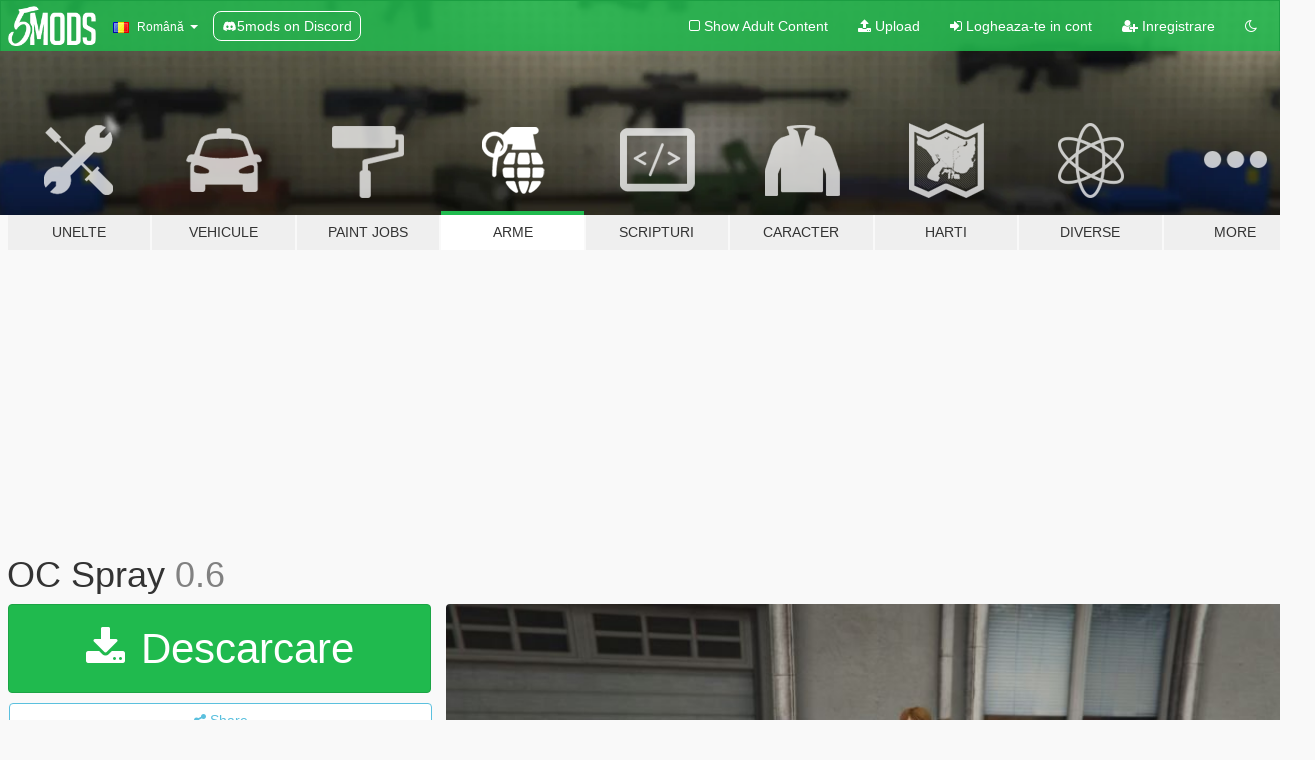

--- FILE ---
content_type: text/html; charset=utf-8
request_url: https://ro.gta5-mods.com/weapons/oc-spray-v0-5
body_size: 14839
content:

<!DOCTYPE html>
<html lang="ro" dir="ltr">
<head>
	<title>
		OC Spray - GTA5-Mods.com
	</title>

		<script
		  async
		  src="https://hb.vntsm.com/v4/live/vms/sites/gta5-mods.com/index.js"
        ></script>

        <script>
          self.__VM = self.__VM || [];
          self.__VM.push(function (admanager, scope) {
            scope.Config.buildPlacement((configBuilder) => {
              configBuilder.add("billboard");
              configBuilder.addDefaultOrUnique("mobile_mpu").setBreakPoint("mobile")
            }).display("top-ad");

            scope.Config.buildPlacement((configBuilder) => {
              configBuilder.add("leaderboard");
              configBuilder.addDefaultOrUnique("mobile_mpu").setBreakPoint("mobile")
            }).display("central-ad");

            scope.Config.buildPlacement((configBuilder) => {
              configBuilder.add("mpu");
              configBuilder.addDefaultOrUnique("mobile_mpu").setBreakPoint("mobile")
            }).display("side-ad");

            scope.Config.buildPlacement((configBuilder) => {
              configBuilder.add("leaderboard");
              configBuilder.addDefaultOrUnique("mpu").setBreakPoint({ mediaQuery: "max-width:1200px" })
            }).display("central-ad-2");

            scope.Config.buildPlacement((configBuilder) => {
              configBuilder.add("leaderboard");
              configBuilder.addDefaultOrUnique("mobile_mpu").setBreakPoint("mobile")
            }).display("bottom-ad");

            scope.Config.buildPlacement((configBuilder) => {
              configBuilder.add("desktop_takeover");
              configBuilder.addDefaultOrUnique("mobile_takeover").setBreakPoint("mobile")
            }).display("takeover-ad");

            scope.Config.get('mpu').display('download-ad-1');
          });
        </script>

	<meta charset="utf-8">
	<meta name="viewport" content="width=320, initial-scale=1.0, maximum-scale=1.0">
	<meta http-equiv="X-UA-Compatible" content="IE=edge">
	<meta name="msapplication-config" content="none">
	<meta name="theme-color" content="#20ba4e">
	<meta name="msapplication-navbutton-color" content="#20ba4e">
	<meta name="apple-mobile-web-app-capable" content="yes">
	<meta name="apple-mobile-web-app-status-bar-style" content="#20ba4e">
	<meta name="csrf-param" content="authenticity_token" />
<meta name="csrf-token" content="eu0csaqe9M/gsoLkXlOTb67TPVQ9NZQfaDCmSWBd/XIQnc7dxC8RTGLTw8EUSBLthq/50UbfS0nIEEjrgJcbQw==" />
	    <!--suppress ALL -->

    <meta property="og:url" content="https://ro.gta5-mods.com/weapons/oc-spray-v0-5">
    <meta property="og:title" content="OC Spray">
    <meta property="og:description" content="This mod is supposed to add an oc or pepper spray that creates an animation and sound when the player is hit by the stream. Though currently, it adds an untextured OC Spray can, and occasionally causes the ped that the can is aimed at to play the animation and sound. This is in alpha.   This is my first mod I have created and my first time programming in C#. I have taken (and somehow passed) college courses in C++ and HTML, and also taught ...">
    <meta property="og:site_name" content="GTA5-Mods.com">
    <meta property="og:image" content="https://img.gta5-mods.com/q75/images/oc-spray-v0-5/b67279-20190825120706_3.jpg">

    <meta name="twitter:card" content="summary_large_image">
    <meta name="twitter:site" content="@5mods">
    <meta name="twitter:title" content="OC Spray">
    <meta name="twitter:description" content="This mod is supposed to add an oc or pepper spray that creates an animation and sound when the player is hit by the stream. Though currently, it adds an untextured OC Spray can, and occasionally causes the ped that the can is aimed at to play the animation and sound. This is in alpha.   This is my first mod I have created and my first time programming in C#. I have taken (and somehow passed) college courses in C++ and HTML, and also taught ...">
    <meta name="twitter:image" content="https://img.gta5-mods.com/q75/images/oc-spray-v0-5/b67279-20190825120706_3.jpg">


	<link rel="shortcut icon" type="image/x-icon" href="https://images.gta5-mods.com/icons/favicon.png">
	<link rel="stylesheet" media="screen" href="/assets/application-7e510725ebc5c55e88a9fd87c027a2aa9e20126744fbac89762e0fd54819c399.css" />
	    <link rel="alternate" hreflang="id" href="https://id.gta5-mods.com/weapons/oc-spray-v0-5">
    <link rel="alternate" hreflang="ms" href="https://ms.gta5-mods.com/weapons/oc-spray-v0-5">
    <link rel="alternate" hreflang="bg" href="https://bg.gta5-mods.com/weapons/oc-spray-v0-5">
    <link rel="alternate" hreflang="ca" href="https://ca.gta5-mods.com/weapons/oc-spray-v0-5">
    <link rel="alternate" hreflang="cs" href="https://cs.gta5-mods.com/weapons/oc-spray-v0-5">
    <link rel="alternate" hreflang="da" href="https://da.gta5-mods.com/weapons/oc-spray-v0-5">
    <link rel="alternate" hreflang="de" href="https://de.gta5-mods.com/weapons/oc-spray-v0-5">
    <link rel="alternate" hreflang="el" href="https://el.gta5-mods.com/weapons/oc-spray-v0-5">
    <link rel="alternate" hreflang="en" href="https://www.gta5-mods.com/weapons/oc-spray-v0-5">
    <link rel="alternate" hreflang="es" href="https://es.gta5-mods.com/weapons/oc-spray-v0-5">
    <link rel="alternate" hreflang="fr" href="https://fr.gta5-mods.com/weapons/oc-spray-v0-5">
    <link rel="alternate" hreflang="gl" href="https://gl.gta5-mods.com/weapons/oc-spray-v0-5">
    <link rel="alternate" hreflang="ko" href="https://ko.gta5-mods.com/weapons/oc-spray-v0-5">
    <link rel="alternate" hreflang="hi" href="https://hi.gta5-mods.com/weapons/oc-spray-v0-5">
    <link rel="alternate" hreflang="it" href="https://it.gta5-mods.com/weapons/oc-spray-v0-5">
    <link rel="alternate" hreflang="hu" href="https://hu.gta5-mods.com/weapons/oc-spray-v0-5">
    <link rel="alternate" hreflang="mk" href="https://mk.gta5-mods.com/weapons/oc-spray-v0-5">
    <link rel="alternate" hreflang="nl" href="https://nl.gta5-mods.com/weapons/oc-spray-v0-5">
    <link rel="alternate" hreflang="nb" href="https://no.gta5-mods.com/weapons/oc-spray-v0-5">
    <link rel="alternate" hreflang="pl" href="https://pl.gta5-mods.com/weapons/oc-spray-v0-5">
    <link rel="alternate" hreflang="pt-BR" href="https://pt.gta5-mods.com/weapons/oc-spray-v0-5">
    <link rel="alternate" hreflang="ro" href="https://ro.gta5-mods.com/weapons/oc-spray-v0-5">
    <link rel="alternate" hreflang="ru" href="https://ru.gta5-mods.com/weapons/oc-spray-v0-5">
    <link rel="alternate" hreflang="sl" href="https://sl.gta5-mods.com/weapons/oc-spray-v0-5">
    <link rel="alternate" hreflang="fi" href="https://fi.gta5-mods.com/weapons/oc-spray-v0-5">
    <link rel="alternate" hreflang="sv" href="https://sv.gta5-mods.com/weapons/oc-spray-v0-5">
    <link rel="alternate" hreflang="vi" href="https://vi.gta5-mods.com/weapons/oc-spray-v0-5">
    <link rel="alternate" hreflang="tr" href="https://tr.gta5-mods.com/weapons/oc-spray-v0-5">
    <link rel="alternate" hreflang="uk" href="https://uk.gta5-mods.com/weapons/oc-spray-v0-5">
    <link rel="alternate" hreflang="zh-CN" href="https://zh.gta5-mods.com/weapons/oc-spray-v0-5">

  <script src="/javascripts/ads.js"></script>

		<!-- Nexus Google Tag Manager -->
		<script nonce="true">
//<![CDATA[
				window.dataLayer = window.dataLayer || [];

						window.dataLayer.push({
								login_status: 'Guest',
								user_id: undefined,
								gta5mods_id: undefined,
						});

//]]>
</script>
		<script nonce="true">
//<![CDATA[
				(function(w,d,s,l,i){w[l]=w[l]||[];w[l].push({'gtm.start':
				new Date().getTime(),event:'gtm.js'});var f=d.getElementsByTagName(s)[0],
				j=d.createElement(s),dl=l!='dataLayer'?'&l='+l:'';j.async=true;j.src=
				'https://www.googletagmanager.com/gtm.js?id='+i+dl;f.parentNode.insertBefore(j,f);
				})(window,document,'script','dataLayer','GTM-KCVF2WQ');

//]]>
</script>		<!-- End Nexus Google Tag Manager -->
</head>
<body class=" ro">
	<!-- Google Tag Manager (noscript) -->
	<noscript><iframe src="https://www.googletagmanager.com/ns.html?id=GTM-KCVF2WQ"
										height="0" width="0" style="display:none;visibility:hidden"></iframe></noscript>
	<!-- End Google Tag Manager (noscript) -->

<div id="page-cover"></div>
<div id="page-loading">
	<span class="graphic"></span>
	<span class="message">Se incarca...</span>
</div>

<div id="page-cover"></div>

<nav id="main-nav" class="navbar navbar-default">
  <div class="container">
    <div class="navbar-header">
      <a class="navbar-brand" href="/"></a>

      <ul class="nav navbar-nav">
        <li id="language-dropdown" class="dropdown">
          <a href="#language" class="dropdown-toggle" data-toggle="dropdown">
            <span class="famfamfam-flag-ro icon"></span>&nbsp;
            <span class="language-name">Română</span>
            <span class="caret"></span>
          </a>

          <ul class="dropdown-menu dropdown-menu-with-footer">
                <li>
                  <a href="https://id.gta5-mods.com/weapons/oc-spray-v0-5">
                    <span class="famfamfam-flag-id"></span>
                    <span class="language-name">Bahasa Indonesia</span>
                  </a>
                </li>
                <li>
                  <a href="https://ms.gta5-mods.com/weapons/oc-spray-v0-5">
                    <span class="famfamfam-flag-my"></span>
                    <span class="language-name">Bahasa Melayu</span>
                  </a>
                </li>
                <li>
                  <a href="https://bg.gta5-mods.com/weapons/oc-spray-v0-5">
                    <span class="famfamfam-flag-bg"></span>
                    <span class="language-name">Български</span>
                  </a>
                </li>
                <li>
                  <a href="https://ca.gta5-mods.com/weapons/oc-spray-v0-5">
                    <span class="famfamfam-flag-catalonia"></span>
                    <span class="language-name">Català</span>
                  </a>
                </li>
                <li>
                  <a href="https://cs.gta5-mods.com/weapons/oc-spray-v0-5">
                    <span class="famfamfam-flag-cz"></span>
                    <span class="language-name">Čeština</span>
                  </a>
                </li>
                <li>
                  <a href="https://da.gta5-mods.com/weapons/oc-spray-v0-5">
                    <span class="famfamfam-flag-dk"></span>
                    <span class="language-name">Dansk</span>
                  </a>
                </li>
                <li>
                  <a href="https://de.gta5-mods.com/weapons/oc-spray-v0-5">
                    <span class="famfamfam-flag-de"></span>
                    <span class="language-name">Deutsch</span>
                  </a>
                </li>
                <li>
                  <a href="https://el.gta5-mods.com/weapons/oc-spray-v0-5">
                    <span class="famfamfam-flag-gr"></span>
                    <span class="language-name">Ελληνικά</span>
                  </a>
                </li>
                <li>
                  <a href="https://www.gta5-mods.com/weapons/oc-spray-v0-5">
                    <span class="famfamfam-flag-gb"></span>
                    <span class="language-name">English</span>
                  </a>
                </li>
                <li>
                  <a href="https://es.gta5-mods.com/weapons/oc-spray-v0-5">
                    <span class="famfamfam-flag-es"></span>
                    <span class="language-name">Español</span>
                  </a>
                </li>
                <li>
                  <a href="https://fr.gta5-mods.com/weapons/oc-spray-v0-5">
                    <span class="famfamfam-flag-fr"></span>
                    <span class="language-name">Français</span>
                  </a>
                </li>
                <li>
                  <a href="https://gl.gta5-mods.com/weapons/oc-spray-v0-5">
                    <span class="famfamfam-flag-es-gl"></span>
                    <span class="language-name">Galego</span>
                  </a>
                </li>
                <li>
                  <a href="https://ko.gta5-mods.com/weapons/oc-spray-v0-5">
                    <span class="famfamfam-flag-kr"></span>
                    <span class="language-name">한국어</span>
                  </a>
                </li>
                <li>
                  <a href="https://hi.gta5-mods.com/weapons/oc-spray-v0-5">
                    <span class="famfamfam-flag-in"></span>
                    <span class="language-name">हिन्दी</span>
                  </a>
                </li>
                <li>
                  <a href="https://it.gta5-mods.com/weapons/oc-spray-v0-5">
                    <span class="famfamfam-flag-it"></span>
                    <span class="language-name">Italiano</span>
                  </a>
                </li>
                <li>
                  <a href="https://hu.gta5-mods.com/weapons/oc-spray-v0-5">
                    <span class="famfamfam-flag-hu"></span>
                    <span class="language-name">Magyar</span>
                  </a>
                </li>
                <li>
                  <a href="https://mk.gta5-mods.com/weapons/oc-spray-v0-5">
                    <span class="famfamfam-flag-mk"></span>
                    <span class="language-name">Македонски</span>
                  </a>
                </li>
                <li>
                  <a href="https://nl.gta5-mods.com/weapons/oc-spray-v0-5">
                    <span class="famfamfam-flag-nl"></span>
                    <span class="language-name">Nederlands</span>
                  </a>
                </li>
                <li>
                  <a href="https://no.gta5-mods.com/weapons/oc-spray-v0-5">
                    <span class="famfamfam-flag-no"></span>
                    <span class="language-name">Norsk</span>
                  </a>
                </li>
                <li>
                  <a href="https://pl.gta5-mods.com/weapons/oc-spray-v0-5">
                    <span class="famfamfam-flag-pl"></span>
                    <span class="language-name">Polski</span>
                  </a>
                </li>
                <li>
                  <a href="https://pt.gta5-mods.com/weapons/oc-spray-v0-5">
                    <span class="famfamfam-flag-br"></span>
                    <span class="language-name">Português do Brasil</span>
                  </a>
                </li>
                <li>
                  <a href="https://ro.gta5-mods.com/weapons/oc-spray-v0-5">
                    <span class="famfamfam-flag-ro"></span>
                    <span class="language-name">Română</span>
                  </a>
                </li>
                <li>
                  <a href="https://ru.gta5-mods.com/weapons/oc-spray-v0-5">
                    <span class="famfamfam-flag-ru"></span>
                    <span class="language-name">Русский</span>
                  </a>
                </li>
                <li>
                  <a href="https://sl.gta5-mods.com/weapons/oc-spray-v0-5">
                    <span class="famfamfam-flag-si"></span>
                    <span class="language-name">Slovenščina</span>
                  </a>
                </li>
                <li>
                  <a href="https://fi.gta5-mods.com/weapons/oc-spray-v0-5">
                    <span class="famfamfam-flag-fi"></span>
                    <span class="language-name">Suomi</span>
                  </a>
                </li>
                <li>
                  <a href="https://sv.gta5-mods.com/weapons/oc-spray-v0-5">
                    <span class="famfamfam-flag-se"></span>
                    <span class="language-name">Svenska</span>
                  </a>
                </li>
                <li>
                  <a href="https://vi.gta5-mods.com/weapons/oc-spray-v0-5">
                    <span class="famfamfam-flag-vn"></span>
                    <span class="language-name">Tiếng Việt</span>
                  </a>
                </li>
                <li>
                  <a href="https://tr.gta5-mods.com/weapons/oc-spray-v0-5">
                    <span class="famfamfam-flag-tr"></span>
                    <span class="language-name">Türkçe</span>
                  </a>
                </li>
                <li>
                  <a href="https://uk.gta5-mods.com/weapons/oc-spray-v0-5">
                    <span class="famfamfam-flag-ua"></span>
                    <span class="language-name">Українська</span>
                  </a>
                </li>
                <li>
                  <a href="https://zh.gta5-mods.com/weapons/oc-spray-v0-5">
                    <span class="famfamfam-flag-cn"></span>
                    <span class="language-name">中文</span>
                  </a>
                </li>
          </ul>
        </li>
        <li class="discord-link">
          <a href="https://discord.gg/2PR7aMzD4U" target="_blank" rel="noreferrer">
            <img src="https://images.gta5-mods.com/site/discord-header.svg" height="15px" alt="">
            <span>5mods on Discord</span>
          </a>
        </li>
      </ul>
    </div>

    <ul class="nav navbar-nav navbar-right">
        <li>
          <a href="/adult_filter" title="Light mode">
              <span class="fa fa-square-o"></span>
            <span>Show Adult <span class="adult-filter__content-text">Content</span></span>
          </a>
        </li>
      <li class="hidden-xs">
        <a href="/upload">
          <span class="icon fa fa-upload"></span>
          Upload
        </a>
      </li>

        <li>
          <a href="/login?r=/weapons/oc-spray-v0-5">
            <span class="icon fa fa-sign-in"></span>
            <span class="login-text">Logheaza-te in cont</span>
          </a>
        </li>

        <li class="hidden-xs">
          <a href="/register?r=/weapons/oc-spray-v0-5">
            <span class="icon fa fa-user-plus"></span>
            Inregistrare
          </a>
        </li>

        <li>
            <a href="/dark_mode" title="Dark mode">
              <span class="fa fa-moon-o"></span>
            </a>
        </li>

      <li id="search-dropdown">
        <a href="#search" class="dropdown-toggle" data-toggle="dropdown">
          <span class="fa fa-search"></span>
        </a>

        <div class="dropdown-menu">
          <div class="form-inline">
            <div class="form-group">
              <div class="input-group">
                <div class="input-group-addon"><span  class="fa fa-search"></span></div>
                <input type="text" class="form-control" placeholder="Cauta moduri GTA 5...">
              </div>
            </div>
            <button type="submit" class="btn btn-primary">
              Cautare
            </button>
          </div>
        </div>
      </li>
    </ul>
  </div>
</nav>

<div id="banner" class="weapons">
  <div class="container hidden-xs">
    <div id="intro">
      <h1 class="styled">Bun venit pe GTA5-Mods.com</h1>
      <p>Select one of the following categories to start browsing the latest GTA 5 PC mods:</p>
    </div>
  </div>

  <div class="container">
    <ul id="navigation" class="clearfix ro">
        <li class="tools ">
          <a href="/tools">
            <span class="icon-category"></span>
            <span class="label-border"></span>
            <span class="label-category ">
              <span>Unelte</span>
            </span>
          </a>
        </li>
        <li class="vehicles ">
          <a href="/vehicles">
            <span class="icon-category"></span>
            <span class="label-border"></span>
            <span class="label-category ">
              <span>Vehicule</span>
            </span>
          </a>
        </li>
        <li class="paintjobs ">
          <a href="/paintjobs">
            <span class="icon-category"></span>
            <span class="label-border"></span>
            <span class="label-category ">
              <span>Paint Jobs</span>
            </span>
          </a>
        </li>
        <li class="weapons active">
          <a href="/weapons">
            <span class="icon-category"></span>
            <span class="label-border"></span>
            <span class="label-category ">
              <span>Arme</span>
            </span>
          </a>
        </li>
        <li class="scripts ">
          <a href="/scripts">
            <span class="icon-category"></span>
            <span class="label-border"></span>
            <span class="label-category ">
              <span>Scripturi</span>
            </span>
          </a>
        </li>
        <li class="player ">
          <a href="/player">
            <span class="icon-category"></span>
            <span class="label-border"></span>
            <span class="label-category ">
              <span>Caracter</span>
            </span>
          </a>
        </li>
        <li class="maps ">
          <a href="/maps">
            <span class="icon-category"></span>
            <span class="label-border"></span>
            <span class="label-category ">
              <span>Harti</span>
            </span>
          </a>
        </li>
        <li class="misc ">
          <a href="/misc">
            <span class="icon-category"></span>
            <span class="label-border"></span>
            <span class="label-category ">
              <span>Diverse</span>
            </span>
          </a>
        </li>
      <li id="more-dropdown" class="more dropdown">
        <a href="#more" class="dropdown-toggle" data-toggle="dropdown">
          <span class="icon-category"></span>
          <span class="label-border"></span>
          <span class="label-category ">
            <span>More</span>
          </span>
        </a>

        <ul class="dropdown-menu pull-right">
          <li>
            <a href="http://www.gta5cheats.com" target="_blank">
              <span class="fa fa-external-link"></span>
              GTA 5 Cheats
            </a>
          </li>
        </ul>
      </li>
    </ul>
  </div>
</div>

<div id="content">
  


<div id="file" class="container" data-user-file-id="86192">
  <div class="clearfix">
      <div id="top-ad" class="ad-container"></div>

    <h1>
      
      OC Spray
      <span class="version">0.6</span>

    </h1>
  </div>


    <div id="file-container" class="row">
      <div class="col-sm-5 col-lg-4">

          <a href="/weapons/oc-spray-v0-5/download/75232" class="btn btn-primary btn-download" >
            <span class="fa fa-download"></span>
            Descarcare
          </a>

        <div class="file-actions">

          <div class="row">
            <div class="col-xs-12 share-container">
              <div id="share-list">
                <ul>
                  <li>
                    <a href="#share-facebook" class="facebook" title="Share to Facebook">
                      <span class="fa fa-facebook"></span>
                    </a>
                  </li>
                  <li>
                    <a href="#share-twitter" class="twitter" title="Share to Twitter" data-text="OC Spray">
                      <span class="fa fa-twitter"></span>
                    </a>
                  </li>
                  <li>
                    <a href="#share-vk" class="vk" title="Share to VKontakte">
                      <span class="fa fa-vk"></span>
                    </a>
                  </li>
                </ul>
              </div>

              <button class="btn btn-o-info btn-block">
                <span class="fa fa-share-alt "></span>
                <span>Share</span>
              </button>
            </div>

          </div>
        </div>
        <div class="panel panel-default">
          <div class="panel-body">
            <div class="user-panel row">
              <div class="col-xs-3">
                <a href="/users/smojo098">
                  <img class="img-responsive" src="https://img.gta5-mods.com/q75-w100-h100-cfill/avatars/presets/heists2.jpg" alt="Heists2" />
                </a>
              </div>
              <div class="col-xs-9">
                <a class="username" href="/users/smojo098">smojo098</a>
                  <br/>
                  <div class="user-social">
                    












                  </div>

                  


              </div>
            </div>
          </div>
        </div>

          <div class="panel panel-default hidden-xs">
            <div class="panel-body">
  <h3 class="mt-0">
    <i class="fa fa-list-alt"></i>
    <span class="translation_missing" title="translation missing: ro.user_file.all_versions">All Versions</span>
  </h3>
      <div class="well pull-left file-version-container ">
        <div class="pull-left">
          <i class="fa fa-file"></i>&nbsp;0.6 <span>(current)</span>
          <p>
            <span class="num-downloads">2.239 downloads <span class="file-size">, 1,03 MB</span></span>
            <br/><span class="num-downloads">30 August 2019</span>
          </p>
        </div>
        <div class="pull-right" >
                  <a target="_blank" href="https://www.virustotal.com/file/75707b1c96a58cd04d6a2240e45fee95dc52071403e00574909b69becb197b93/analysis/1567179718/"><i data-container="body" data-trigger="hover" data-toggle="popover" data-placement="top" data-html="true" data-title="<b class='color-success'>This file is safe <i class='fa fa-check-circle-o'></i></b>" data-content="<i>This file has been scanned for viruses and is safe to download.</i>" class="fa fa-shield vt-version"></i></a>

              <a target="_blank" href="/weapons/oc-spray-v0-5/download/75232"><i class="fa fa-download download-version"></i></a>
        </div>
      </div>
      <div class="well pull-left file-version-container ">
        <div class="pull-left">
          <i class="fa fa-file"></i>&nbsp;0.5 
          <p>
            <span class="num-downloads">185 downloads <span class="file-size">, 1,03 MB</span></span>
            <br/><span class="num-downloads">24 August 2019</span>
          </p>
        </div>
        <div class="pull-right" >
                  <a target="_blank" href="https://www.virustotal.com/file/d2fe575320f4576327d9dae7f75e64c3a4391520ff0f3537c9ee0f3f9ad256b8/analysis/1566690186/"><i data-container="body" data-trigger="hover" data-toggle="popover" data-placement="top" data-html="true" data-title="<b class='color-success'>This file is safe <i class='fa fa-check-circle-o'></i></b>" data-content="<i>This file has been scanned for viruses and is safe to download.</i>" class="fa fa-shield vt-version"></i></a>

              <a target="_blank" href="/weapons/oc-spray-v0-5/download/74956"><i class="fa fa-download download-version"></i></a>
        </div>
      </div>
</div>
          </div>

          <div id="side-ad" class="ad-container"></div>

        <div class="file-list">

              <div class="col-xs-12 hidden-xs">
                <h4>More mods in <i><a href="/weapons">weapons</a></i> category:</h4>
                  
<div class="file-list-obj">
  <a href="/weapons/wireframe-mosin-nagant-animated-fivem-sp" title="Wireframe Mosin Nagant [Animated | Replace / FiveM]" class="preview empty">

    <img title="Wireframe Mosin Nagant [Animated | Replace / FiveM]" class="img-responsive" alt="Wireframe Mosin Nagant [Animated | Replace / FiveM]" src="https://img.gta5-mods.com/q75-w500-h333-cfill/images/wireframe-mosin-nagant-animated-fivem-sp/e7ba63-wire.png" />

      <ul class="categories">
            <li>Sniper Rifle</li>
      </ul>

      <div class="stats">
        <div>
        </div>
        <div>
          <span title="17 descarcari">
            <span class="fa fa-download"></span> 17
          </span>
          <span class="stats-likes" title="0 aprecieri">
            <span class="fa fa-thumbs-up"></span> 0
          </span>
        </div>
      </div>

  </a>
  <div class="details">
    <div class="top">
      <div class="name">
        <a href="/weapons/wireframe-mosin-nagant-animated-fivem-sp" title="Wireframe Mosin Nagant [Animated | Replace / FiveM]">
          <span dir="ltr">Wireframe Mosin Nagant [Animated | Replace / FiveM]</span>
        </a>
      </div>
        <div class="version" dir="ltr" title="FINAL">FINAL</div>
    </div>
    <div class="bottom">
      <span class="bottom-by">By</span> <a href="/users/Pleqez" title="Pleqez">Pleqez</a>
    </div>
  </div>
</div>
                  
<div class="file-list-obj">
  <a href="/weapons/custom-carbinerifle-sukuna-replace-fivem" title="Custom carbinerifle Sukuna [Replace / FiveM]" class="preview empty">

    <img title="Custom carbinerifle Sukuna [Replace / FiveM]" class="img-responsive" alt="Custom carbinerifle Sukuna [Replace / FiveM]" src="https://img.gta5-mods.com/q75-w500-h333-cfill/images/custom-carbinerifle-sukuna-replace-fivem/bc20bb-c.png" />

      <ul class="categories">
            <li>Assault Rifle</li>
      </ul>

      <div class="stats">
        <div>
        </div>
        <div>
          <span title="29 descarcari">
            <span class="fa fa-download"></span> 29
          </span>
          <span class="stats-likes" title="0 aprecieri">
            <span class="fa fa-thumbs-up"></span> 0
          </span>
        </div>
      </div>

  </a>
  <div class="details">
    <div class="top">
      <div class="name">
        <a href="/weapons/custom-carbinerifle-sukuna-replace-fivem" title="Custom carbinerifle Sukuna [Replace / FiveM]">
          <span dir="ltr">Custom carbinerifle Sukuna [Replace / FiveM]</span>
        </a>
      </div>
    </div>
    <div class="bottom">
      <span class="bottom-by">By</span> <a href="/users/zz77" title="zz77">zz77</a>
    </div>
  </div>
</div>
                  
<div class="file-list-obj">
  <a href="/weapons/realistic-shooting-penetration-v2" title="Realistic Shooting Penetration" class="preview empty">

    <img title="Realistic Shooting Penetration" class="img-responsive" alt="Realistic Shooting Penetration" src="https://img.gta5-mods.com/q75-w500-h333-cfill/images/realistic-shooting-penetration-v2/7177a0-1.png" />

      <ul class="categories">
            <li>Config</li>
      </ul>

      <div class="stats">
        <div>
            <span title="3.5 star rating">
              <span class="fa fa-star"></span> 3.5
            </span>
        </div>
        <div>
          <span title="170 descarcari">
            <span class="fa fa-download"></span> 170
          </span>
          <span class="stats-likes" title="1 aprecieri">
            <span class="fa fa-thumbs-up"></span> 1
          </span>
        </div>
      </div>

  </a>
  <div class="details">
    <div class="top">
      <div class="name">
        <a href="/weapons/realistic-shooting-penetration-v2" title="Realistic Shooting Penetration">
          <span dir="ltr">Realistic Shooting Penetration</span>
        </a>
      </div>
    </div>
    <div class="bottom">
      <span class="bottom-by">By</span> <a href="/users/benddd1230" title="benddd1230">benddd1230</a>
    </div>
  </div>
</div>
                  
<div class="file-list-obj">
  <a href="/weapons/carpon_pistol-fivem" title="Caryon Pistol [Replace / FiveM]" class="preview empty">

    <img title="Caryon Pistol [Replace / FiveM]" class="img-responsive" alt="Caryon Pistol [Replace / FiveM]" src="https://img.gta5-mods.com/q75-w500-h333-cfill/images/carpon_pistol-fivem/5ad511-2.png" />

      <ul class="categories">
            <li>Handgun</li>
      </ul>

      <div class="stats">
        <div>
        </div>
        <div>
          <span title="93 descarcari">
            <span class="fa fa-download"></span> 93
          </span>
          <span class="stats-likes" title="0 aprecieri">
            <span class="fa fa-thumbs-up"></span> 0
          </span>
        </div>
      </div>

  </a>
  <div class="details">
    <div class="top">
      <div class="name">
        <a href="/weapons/carpon_pistol-fivem" title="Caryon Pistol [Replace / FiveM]">
          <span dir="ltr">Caryon Pistol [Replace / FiveM]</span>
        </a>
      </div>
        <div class="version" dir="ltr" title="1.0">1.0</div>
    </div>
    <div class="bottom">
      <span class="bottom-by">By</span> <a href="/users/zz77" title="zz77">zz77</a>
    </div>
  </div>
</div>
                  
<div class="file-list-obj">
  <a href="/weapons/cs2_-skeleton-knife-doppler-ruby" title="cs2_ Skeleton Knife Doppler Ruby [Replace]" class="preview empty">

    <img title="cs2_ Skeleton Knife Doppler Ruby [Replace]" class="img-responsive" alt="cs2_ Skeleton Knife Doppler Ruby [Replace]" src="https://img.gta5-mods.com/q75-w500-h333-cfill/images/cs2_-skeleton-knife-doppler-ruby/e175fe-8034e63b84c9bec211ed4621e1e50ce3.png" />

      <ul class="categories">
            <li>Melee</li>
      </ul>

      <div class="stats">
        <div>
        </div>
        <div>
          <span title="116 descarcari">
            <span class="fa fa-download"></span> 116
          </span>
          <span class="stats-likes" title="1 aprecieri">
            <span class="fa fa-thumbs-up"></span> 1
          </span>
        </div>
      </div>

  </a>
  <div class="details">
    <div class="top">
      <div class="name">
        <a href="/weapons/cs2_-skeleton-knife-doppler-ruby" title="cs2_ Skeleton Knife Doppler Ruby [Replace]">
          <span dir="ltr">cs2_ Skeleton Knife Doppler Ruby [Replace]</span>
        </a>
      </div>
        <div class="version" dir="ltr" title="1.0">1.0</div>
    </div>
    <div class="bottom">
      <span class="bottom-by">By</span> <a href="/users/laoxigua" title="laoxigua">laoxigua</a>
    </div>
  </div>
</div>
              </div>
        </div>
      </div>

      <div class="col-sm-7 col-lg-8">
          <div id="file-media">
            <!-- Cover Media -->
            <div class="text-center">

                <a target="_blank" class="thumbnail mfp-image cover-media" title="OC Spray" href="https://img.gta5-mods.com/q95/images/oc-spray-v0-5/b67279-20190825120706_3.jpg"><img class="img-responsive" src="https://img.gta5-mods.com/q85-w800/images/oc-spray-v0-5/b67279-20190825120706_3.jpg" alt="B67279 20190825120706 3" /></a>
            </div>

            <!-- Remaining Media -->
              <div class="media-thumbnails row">
                    <div class="col-xs-4 col-md-2">
                      <a target="_blank" class="thumbnail mfp-image" title="OC Spray" href="https://img.gta5-mods.com/q95/images/oc-spray-v0-5/b67279-20190825120708_1.jpg"><img class="img-responsive" src="https://img.gta5-mods.com/q75-w350-h233-cfill/images/oc-spray-v0-5/b67279-20190825120708_1.jpg" alt="B67279 20190825120708 1" /></a>
                    </div>
                    <div class="col-xs-4 col-md-2">
                      <a target="_blank" class="thumbnail mfp-image" title="OC Spray" href="https://img.gta5-mods.com/q95/images/oc-spray-v0-5/73b2b5-GoalOCSpraySmall.png"><img class="img-responsive" src="https://img.gta5-mods.com/q75-w350-h233-cfill/images/oc-spray-v0-5/73b2b5-GoalOCSpraySmall.png" alt="73b2b5 goalocspraysmall" /></a>
                    </div>

                  <div class="col-xs-4 col-md-2">
                    
  <a href="https://www.youtube.com/watch?v=5ZR9YI4m3j4" class="thumbnail mfp-iframe" data-video-source="YOUTUBE" data-video-source-id="5ZR9YI4m3j4" data-username="smojo098">
    
    <span class="play-button fa fa-youtube-play"></span>
    <img class="img-responsive" src="https://img.youtube.com/vi/5ZR9YI4m3j4/mqdefault.jpg" alt="Mqdefault" />
  </a>


                  </div>
              </div>

          </div>

        <h3 class="clearfix" dir="auto">
          <div class="pull-left file-stats">
            <i class="fa fa-cloud-download pull-left download-icon"></i>
            <div class="file-stat file-downloads pull-left">
              <span class="num-downloads">2.423</span>
              <label>Descarcari</label>
            </div>
            <i class="fa fa-thumbs-o-up pull-left like-icon"></i>
            <div class="file-stat file-likes pull-left">
              <span class="num-likes">24</span>
              <label>Aprecieri</label>
            </div>
          </div>

                <span class="comment-average-container pull-right">
                    <span class="comment-average-rating" data-rating="4.36"></span>
                    <label>4.36 / 5 stars (11 votes)</label>
                </span>
        </h3>
        <div id="featured-comment">
          <ul class="media-list pinned-comments">
            
          </ul>
        </div>
        <div class="visible-xs-block">
          <div class="panel panel-default">
            <div class="panel-body">
              <div class="file-description">
                      <span class="description-body description-collapsed" dir="auto">
                        This mod is supposed to add an oc or pepper spray that creates an animation and sound when the player is hit by the stream.<br/>Though currently, it adds an untextured OC Spray can, and occasionally causes the ped that the can is aimed at to play the animation and sound. This is in alpha. <br/><br/>This is my first mod I have created and my first time programming in C#. I have taken (and somehow passed) college courses in C++ and HTML, and also taught myself some Java. As I have been creating this mod I have been teaching myself C#.<br/><br/>I would like to thank the kind people who have helped me over on the Rage Plugin Hook discord and would like to invite anyone who may be interested in this mod to help me continue making and improving it. If you could leave me feedback with any not mentioned bugs, ideas on how to implement planned features, or even parts of code to improve what I already have that would be awesome. Since I am stuck at a point where I don't know how to continue I want this to be an open source and community made mod.<br/><br/>---Shout Outs---<br/>Discord (for helping by sharing their coding wisdom with me. Without these people this project probably would not have made it off the ground):<br/>	plu<br/>	Pepega Pig<br/>	Object object = new Object();<br/>	+ others<br/>YouTube Tutorials (for his awesome YouTube tutorials on developing for Rage Hook):<br/>	Albo1125<br/><br/>---Changelog---<br/>Version 0.6<br/>-Made it so the animation only plays when the ped is "shot" by the OC Spray<br/>-Fixed spelling errors in read me (very important)<br/><br/>---Bugs---<br/>-Fires like pistol not stream (too much recoil and not continuous).<br/>-Peds are afraid of it (run and scream).<br/>-Animations and sounds don't always play.<br/>-Textures not correct or not loading. (if you know how to texture add on weapons your help would be greatly appreciated)<br/>-Animation plays after you fire weapon. (I kind of like this though, let me know what you think)<br/>-Occasionally the script crashes. (Not sure why this is yet, let me know if you have any ideas)<br/><br/>---Prerequisites---<br/>Rage Plugin Hook<br/>OpenIV with ASI Loader and OpenIV.ASI installed<br/><br/>---Install---<br/>Unzip "OC Spray V0.6"<br/>Drag everything in the "Grand Theft Auto V" folder to your GTAV main folder.<br/>	This will add a plugin to the plugins folder and a dlc pack to Grand Theft Auto V\mods\update\x64\dlcpacks<br/>Add dlcpacks:/ocspray/ to Grand Theft Auto V\mods\update\update.rpf\common\data\dlclist.xml
                        <div class="read-more-button-container">
                          <div class="read-more-gradient"></div>
                          <div class="read-more-button">Show Full Description</div>
                        </div>
                      </span>
              </div>
                <div id=tag-list>
                </div>


              <div id="file-dates">

                <br/>
                <small title="Sâm 24 Aug 2019, 23:41:59 +0000">
                  <strong>Primul incarcat:</strong>
                  24 August 2019
                  
                </small>

                  <br/>
                  <small title="Vin 30 Aug 2019, 18:13:36 +0000">
                    <strong>Ultimul incarcat:</strong>
                    30 August 2019
                  </small>

                  <br/>
                  <small title="Sâm 17 Ian 2026, 15:46:37 +0000">
                    <strong>Last Downloaded:</strong>
                    in urma cu 3 zile
                  </small>
              </div>
            </div>
          </div>

          <div class="panel panel-default visible-xs-block">
            <div class="panel-body">
  <h3 class="mt-0">
    <i class="fa fa-list-alt"></i>
    <span class="translation_missing" title="translation missing: ro.user_file.all_versions">All Versions</span>
  </h3>
      <div class="well pull-left file-version-container ">
        <div class="pull-left">
          <i class="fa fa-file"></i>&nbsp;0.6 <span>(current)</span>
          <p>
            <span class="num-downloads">2.239 downloads <span class="file-size">, 1,03 MB</span></span>
            <br/><span class="num-downloads">30 August 2019</span>
          </p>
        </div>
        <div class="pull-right" >
                  <a target="_blank" href="https://www.virustotal.com/file/75707b1c96a58cd04d6a2240e45fee95dc52071403e00574909b69becb197b93/analysis/1567179718/"><i data-container="body" data-trigger="hover" data-toggle="popover" data-placement="top" data-html="true" data-title="<b class='color-success'>This file is safe <i class='fa fa-check-circle-o'></i></b>" data-content="<i>This file has been scanned for viruses and is safe to download.</i>" class="fa fa-shield vt-version"></i></a>

              <a target="_blank" href="/weapons/oc-spray-v0-5/download/75232"><i class="fa fa-download download-version"></i></a>
        </div>
      </div>
      <div class="well pull-left file-version-container ">
        <div class="pull-left">
          <i class="fa fa-file"></i>&nbsp;0.5 
          <p>
            <span class="num-downloads">185 downloads <span class="file-size">, 1,03 MB</span></span>
            <br/><span class="num-downloads">24 August 2019</span>
          </p>
        </div>
        <div class="pull-right" >
                  <a target="_blank" href="https://www.virustotal.com/file/d2fe575320f4576327d9dae7f75e64c3a4391520ff0f3537c9ee0f3f9ad256b8/analysis/1566690186/"><i data-container="body" data-trigger="hover" data-toggle="popover" data-placement="top" data-html="true" data-title="<b class='color-success'>This file is safe <i class='fa fa-check-circle-o'></i></b>" data-content="<i>This file has been scanned for viruses and is safe to download.</i>" class="fa fa-shield vt-version"></i></a>

              <a target="_blank" href="/weapons/oc-spray-v0-5/download/74956"><i class="fa fa-download download-version"></i></a>
        </div>
      </div>
</div>
          </div>

          <h3 class="clearfix comments-stats" dir="auto">
              <span class="pull-left">
                  <span class="num-comments" data-count="26">26 Comentarii</span>
              </span>
          </h3>
          <div id="comments_mobile"></div>

          <div class="file-list">
          </div>

        </div>

        <div class="hidden-xs">

          <ul class="nav nav-tabs" role="tablist">
              <li role="presentation" class="active">
                <a class="url-push" href="#description_tab" aria-controls="home" role="tab" data-toggle="tab">
                  <i class="fa fa-file-text-o"></i>
                  &nbsp;Description
                </a>
              </li>
              <li role="presentation">
                <a class="url-push" href="#comments_tab" aria-controls="profile" role="tab" data-toggle="tab">
                  <i class="fa fa-comments-o"></i>
                  &nbsp;Comments (26)
                </a>
              </li>
          </ul>

          <div class="tab-content">

            <!-- Default / Description Tab -->
            <div role="tabpanel" class="tab-pane  active " id="description_tab">
              <div class="panel panel-default" style="margin-top: 8px">
                <div class="panel-body">
                  <div class="file-description">
                        <span class="description-body " dir="auto">
                          This mod is supposed to add an oc or pepper spray that creates an animation and sound when the player is hit by the stream.<br/>Though currently, it adds an untextured OC Spray can, and occasionally causes the ped that the can is aimed at to play the animation and sound. This is in alpha. <br/><br/>This is my first mod I have created and my first time programming in C#. I have taken (and somehow passed) college courses in C++ and HTML, and also taught myself some Java. As I have been creating this mod I have been teaching myself C#.<br/><br/>I would like to thank the kind people who have helped me over on the Rage Plugin Hook discord and would like to invite anyone who may be interested in this mod to help me continue making and improving it. If you could leave me feedback with any not mentioned bugs, ideas on how to implement planned features, or even parts of code to improve what I already have that would be awesome. Since I am stuck at a point where I don't know how to continue I want this to be an open source and community made mod.<br/><br/>---Shout Outs---<br/>Discord (for helping by sharing their coding wisdom with me. Without these people this project probably would not have made it off the ground):<br/>	plu<br/>	Pepega Pig<br/>	Object object = new Object();<br/>	+ others<br/>YouTube Tutorials (for his awesome YouTube tutorials on developing for Rage Hook):<br/>	Albo1125<br/><br/>---Changelog---<br/>Version 0.6<br/>-Made it so the animation only plays when the ped is "shot" by the OC Spray<br/>-Fixed spelling errors in read me (very important)<br/><br/>---Bugs---<br/>-Fires like pistol not stream (too much recoil and not continuous).<br/>-Peds are afraid of it (run and scream).<br/>-Animations and sounds don't always play.<br/>-Textures not correct or not loading. (if you know how to texture add on weapons your help would be greatly appreciated)<br/>-Animation plays after you fire weapon. (I kind of like this though, let me know what you think)<br/>-Occasionally the script crashes. (Not sure why this is yet, let me know if you have any ideas)<br/><br/>---Prerequisites---<br/>Rage Plugin Hook<br/>OpenIV with ASI Loader and OpenIV.ASI installed<br/><br/>---Install---<br/>Unzip "OC Spray V0.6"<br/>Drag everything in the "Grand Theft Auto V" folder to your GTAV main folder.<br/>	This will add a plugin to the plugins folder and a dlc pack to Grand Theft Auto V\mods\update\x64\dlcpacks<br/>Add dlcpacks:/ocspray/ to Grand Theft Auto V\mods\update\update.rpf\common\data\dlclist.xml
                        </span>
                  </div>
                <div id=tag-list>
                </div>


                  <div id="file-dates">

                    <br/>
                    <small title="Sâm 24 Aug 2019, 23:41:59 +0000">
                      <strong>Primul incarcat:</strong>
                      24 August 2019
                      
                    </small>

                      <br/>
                      <small title="Vin 30 Aug 2019, 18:13:36 +0000">
                        <strong>Ultimul incarcat:</strong>
                        30 August 2019
                      </small>

                      <br/>
                      <small title="Sâm 17 Ian 2026, 15:46:37 +0000">
                        <strong>Last Downloaded:</strong>
                        in urma cu 3 zile
                      </small>
                  </div>
                </div>
              </div>
            </div>

            <!-- Comments Tab -->
            <div role="tabpanel" class="tab-pane " id="comments_tab">
              <div id="comments">
                <ul class="media-list pinned-comments">
                 

                </ul>

                  <div class="text-center">
                    <button class="view-more btn btn-o-primary btn-block btn-sm">
                      Arata 6 comentarii anterioare
                    </button>
                  </div>

                <ul class="media-list comments-list">
                  
    <li id="comment-1462545" class="comment media " data-comment-id="1462545" data-username="bravo-one-charlie" data-mentions="[]">
      <div class="media-left">
        <a href="/users/bravo%2Done%2Dcharlie"><img class="media-object" src="https://img.gta5-mods.com/q75-w100-h100-cfill/avatars/580882/82f414-271590_20210207132458_1.jpg" alt="82f414 271590 20210207132458 1" /></a>
      </div>
      <div class="media-body">
        <div class="panel panel-default">
          <div class="panel-body">
            <div class="media-heading clearfix">
              <div class="pull-left flip" dir="auto">
                <a href="/users/bravo%2Done%2Dcharlie">bravo-one-charlie</a>
                    
              </div>
              <div class="pull-right flip">
                

                
              </div>
            </div>

            <div class="comment-text " dir="auto"><p>Looking forward for the fully textured version!</p></div>

            <div class="media-details clearfix">
              <div class="row">
                <div class="col-md-8 text-left flip">


                  

                  
                </div>
                <div class="col-md-4 text-right flip" title="Vin 30 Aug 2019, 22:17:23 +0000">30 August 2019</div>
              </div>
            </div>
          </div>
        </div>
      </div>
    </li>

    <li id="comment-1462591" class="comment media " data-comment-id="1462591" data-username="smojo098" data-mentions="[&quot;bravo-one-charlie&quot;]">
      <div class="media-left">
        <a href="/users/smojo098"><img class="media-object" src="https://img.gta5-mods.com/q75-w100-h100-cfill/avatars/presets/heists2.jpg" alt="Heists2" /></a>
      </div>
      <div class="media-body">
        <div class="panel panel-default">
          <div class="panel-body">
            <div class="media-heading clearfix">
              <div class="pull-left flip" dir="auto">
                <a href="/users/smojo098">smojo098</a>
                    <label class="label label-primary">Autor</label>
              </div>
              <div class="pull-right flip">
                

                
              </div>
            </div>

            <div class="comment-text " dir="auto"><p><a class="mention" href="/users/bravo%2Done%2Dcharlie">@bravo-one-charlie</a> Same, though I&#39;m having a little trouble with it. If you know anyone who knows how to add textures to addons send them my way.</p></div>

            <div class="media-details clearfix">
              <div class="row">
                <div class="col-md-8 text-left flip">


                  

                  
                </div>
                <div class="col-md-4 text-right flip" title="Sâm 31 Aug 2019, 01:12:46 +0000">31 August 2019</div>
              </div>
            </div>
          </div>
        </div>
      </div>
    </li>

    <li id="comment-1462600" class="comment media " data-comment-id="1462600" data-username="bravo-one-charlie" data-mentions="[&quot;smojo098&quot;]">
      <div class="media-left">
        <a href="/users/bravo%2Done%2Dcharlie"><img class="media-object" src="https://img.gta5-mods.com/q75-w100-h100-cfill/avatars/580882/82f414-271590_20210207132458_1.jpg" alt="82f414 271590 20210207132458 1" /></a>
      </div>
      <div class="media-body">
        <div class="panel panel-default">
          <div class="panel-body">
            <div class="media-heading clearfix">
              <div class="pull-left flip" dir="auto">
                <a href="/users/bravo%2Done%2Dcharlie">bravo-one-charlie</a>
                    
              </div>
              <div class="pull-right flip">
                

                
              </div>
            </div>

            <div class="comment-text " dir="auto"><p><a class="mention" href="/users/smojo098">@smojo098</a> I might be able to help. Is the model unlocked?
</p></div>

            <div class="media-details clearfix">
              <div class="row">
                <div class="col-md-8 text-left flip">


                  

                  
                </div>
                <div class="col-md-4 text-right flip" title="Sâm 31 Aug 2019, 02:09:05 +0000">31 August 2019</div>
              </div>
            </div>
          </div>
        </div>
      </div>
    </li>

    <li id="comment-1462628" class="comment media " data-comment-id="1462628" data-username="smojo098" data-mentions="[&quot;bravo-one-charlie&quot;]">
      <div class="media-left">
        <a href="/users/smojo098"><img class="media-object" src="https://img.gta5-mods.com/q75-w100-h100-cfill/avatars/presets/heists2.jpg" alt="Heists2" /></a>
      </div>
      <div class="media-body">
        <div class="panel panel-default">
          <div class="panel-body">
            <div class="media-heading clearfix">
              <div class="pull-left flip" dir="auto">
                <a href="/users/smojo098">smojo098</a>
                    <label class="label label-primary">Autor</label>
              </div>
              <div class="pull-right flip">
                

                
              </div>
            </div>

            <div class="comment-text " dir="auto"><p><a class="mention" href="/users/bravo%2Done%2Dcharlie">@bravo-one-charlie</a> I don&#39;t know much when it comes to modelling for a game. I created the model in Inventor then sent it to 3ds Max to make it gta compatible. I didn&#39;t click anything that said lock, but I didn&#39;t click anything that said unlock. I have all the original files on my computer along with textures I attempted to make. If you can&#39;t pull the files out of the dlc.rpf file then I could probably upload whatever you or anyone else needs to create textures for it in a new version or something.</p></div>

            <div class="media-details clearfix">
              <div class="row">
                <div class="col-md-8 text-left flip">


                  

                  
                </div>
                <div class="col-md-4 text-right flip" title="Sâm 31 Aug 2019, 04:46:00 +0000">31 August 2019</div>
              </div>
            </div>
          </div>
        </div>
      </div>
    </li>

    <li id="comment-1462636" class="comment media " data-comment-id="1462636" data-username="bravo-one-charlie" data-mentions="[&quot;smojo098&quot;]">
      <div class="media-left">
        <a href="/users/bravo%2Done%2Dcharlie"><img class="media-object" src="https://img.gta5-mods.com/q75-w100-h100-cfill/avatars/580882/82f414-271590_20210207132458_1.jpg" alt="82f414 271590 20210207132458 1" /></a>
      </div>
      <div class="media-body">
        <div class="panel panel-default">
          <div class="panel-body">
            <div class="media-heading clearfix">
              <div class="pull-left flip" dir="auto">
                <a href="/users/bravo%2Done%2Dcharlie">bravo-one-charlie</a>
                    
              </div>
              <div class="pull-right flip">
                

                
              </div>
            </div>

            <div class="comment-text " dir="auto"><p><a class="mention" href="/users/smojo098">@smojo098</a> It was unlocked but zmodeler broke it when importing, it just created 3 copies. But I was able to texture it. Can you send me the original .z3d file? we can talk more on discord</p></div>

            <div class="media-details clearfix">
              <div class="row">
                <div class="col-md-8 text-left flip">


                  

                  
                </div>
                <div class="col-md-4 text-right flip" title="Sâm 31 Aug 2019, 06:00:48 +0000">31 August 2019</div>
              </div>
            </div>
          </div>
        </div>
      </div>
    </li>

    <li id="comment-1462649" class="comment media " data-comment-id="1462649" data-username="smojo098" data-mentions="[&quot;bravo-one-charlie&quot;]">
      <div class="media-left">
        <a href="/users/smojo098"><img class="media-object" src="https://img.gta5-mods.com/q75-w100-h100-cfill/avatars/presets/heists2.jpg" alt="Heists2" /></a>
      </div>
      <div class="media-body">
        <div class="panel panel-default">
          <div class="panel-body">
            <div class="media-heading clearfix">
              <div class="pull-left flip" dir="auto">
                <a href="/users/smojo098">smojo098</a>
                    <label class="label label-primary">Autor</label>
              </div>
              <div class="pull-right flip">
                

                
              </div>
            </div>

            <div class="comment-text " dir="auto"><p><a class="mention" href="/users/bravo%2Done%2Dcharlie">@bravo-one-charlie</a> I did not use zmodeler. Haven&#39;t figured out how to use that yet so I created it in Autodesk Inventor. I did create a discord channel, heres the link: https://discord.gg/Ajz443k</p></div>

            <div class="media-details clearfix">
              <div class="row">
                <div class="col-md-8 text-left flip">


                  

                  
                </div>
                <div class="col-md-4 text-right flip" title="Sâm 31 Aug 2019, 07:17:38 +0000">31 August 2019</div>
              </div>
            </div>
          </div>
        </div>
      </div>
    </li>

    <li id="comment-1463111" class="comment media " data-comment-id="1463111" data-username="xtremeheat" data-mentions="[]">
      <div class="media-left">
        <a href="/users/xtremeheat"><img class="media-object" src="https://img.gta5-mods.com/q75-w100-h100-cfill/avatars/presets/default.jpg" alt="Default" /></a>
      </div>
      <div class="media-body">
        <div class="panel panel-default">
          <div class="panel-body">
            <div class="media-heading clearfix">
              <div class="pull-left flip" dir="auto">
                <a href="/users/xtremeheat">xtremeheat</a>
                    
              </div>
              <div class="pull-right flip">
                

                <span class="comment-rating" data-rating="5.0"></span>
              </div>
            </div>

            <div class="comment-text " dir="auto"><p>Reminds me of the game SWAT4!! Thanks!</p></div>

            <div class="media-details clearfix">
              <div class="row">
                <div class="col-md-8 text-left flip">


                  

                  
                </div>
                <div class="col-md-4 text-right flip" title="Dum 01 Sep 2019, 03:57:07 +0000">01 Septembrie 2019</div>
              </div>
            </div>
          </div>
        </div>
      </div>
    </li>

    <li id="comment-1463640" class="comment media " data-comment-id="1463640" data-username="smojo098" data-mentions="[&quot;AbdullahHossain&quot;]">
      <div class="media-left">
        <a href="/users/smojo098"><img class="media-object" src="https://img.gta5-mods.com/q75-w100-h100-cfill/avatars/presets/heists2.jpg" alt="Heists2" /></a>
      </div>
      <div class="media-body">
        <div class="panel panel-default">
          <div class="panel-body">
            <div class="media-heading clearfix">
              <div class="pull-left flip" dir="auto">
                <a href="/users/smojo098">smojo098</a>
                    <label class="label label-primary">Autor</label>
              </div>
              <div class="pull-right flip">
                

                
              </div>
            </div>

            <div class="comment-text " dir="auto"><p><a class="mention" href="/users/AbdullahHossain">@AbdullahHossain</a> That is an awesome game! Thank you for your support.</p></div>

            <div class="media-details clearfix">
              <div class="row">
                <div class="col-md-8 text-left flip">


                  

                  
                </div>
                <div class="col-md-4 text-right flip" title="Lun 02 Sep 2019, 03:29:57 +0000">02 Septembrie 2019</div>
              </div>
            </div>
          </div>
        </div>
      </div>
    </li>

    <li id="comment-1463826" class="comment media " data-comment-id="1463826" data-username="bloodykills" data-mentions="[]">
      <div class="media-left">
        <a href="/users/bloodykills"><img class="media-object" src="https://img.gta5-mods.com/q75-w100-h100-cfill/avatars/presets/gtao56.jpg" alt="Gtao56" /></a>
      </div>
      <div class="media-body">
        <div class="panel panel-default">
          <div class="panel-body">
            <div class="media-heading clearfix">
              <div class="pull-left flip" dir="auto">
                <a href="/users/bloodykills">bloodykills</a>
                    
              </div>
              <div class="pull-right flip">
                

                <span class="comment-rating" data-rating="5.0"></span>
              </div>
            </div>

            <div class="comment-text " dir="auto"><p>Cool. About time we had a better spray mod :)</p></div>

            <div class="media-details clearfix">
              <div class="row">
                <div class="col-md-8 text-left flip">


                  

                  
                </div>
                <div class="col-md-4 text-right flip" title="Lun 02 Sep 2019, 14:06:44 +0000">02 Septembrie 2019</div>
              </div>
            </div>
          </div>
        </div>
      </div>
    </li>

    <li id="comment-1464632" class="comment media " data-comment-id="1464632" data-username="dionys19" data-mentions="[]">
      <div class="media-left">
        <a href="/users/dionys19"><img class="media-object" src="https://img.gta5-mods.com/q75-w100-h100-cfill/avatars/145871/6b443e-Molly_PNG.png" alt="6b443e molly png" /></a>
      </div>
      <div class="media-body">
        <div class="panel panel-default">
          <div class="panel-body">
            <div class="media-heading clearfix">
              <div class="pull-left flip" dir="auto">
                <a href="/users/dionys19">dionys19</a>
                    
              </div>
              <div class="pull-right flip">
                

                <span class="comment-rating" data-rating="5.0"></span>
              </div>
            </div>

            <div class="comment-text " dir="auto"><p>Hope you improve this brilliant idea. 5 for bringing to 5MODS 👍😁</p></div>

            <div class="media-details clearfix">
              <div class="row">
                <div class="col-md-8 text-left flip">


                  

                  
                </div>
                <div class="col-md-4 text-right flip" title="Mie 04 Sep 2019, 12:04:37 +0000">04 Septembrie 2019</div>
              </div>
            </div>
          </div>
        </div>
      </div>
    </li>

    <li id="comment-1465328" class="comment media " data-comment-id="1465328" data-username="smojo098" data-mentions="[&quot;dionys19&quot;, &quot;bloodykills&quot;]">
      <div class="media-left">
        <a href="/users/smojo098"><img class="media-object" src="https://img.gta5-mods.com/q75-w100-h100-cfill/avatars/presets/heists2.jpg" alt="Heists2" /></a>
      </div>
      <div class="media-body">
        <div class="panel panel-default">
          <div class="panel-body">
            <div class="media-heading clearfix">
              <div class="pull-left flip" dir="auto">
                <a href="/users/smojo098">smojo098</a>
                    <label class="label label-primary">Autor</label>
              </div>
              <div class="pull-right flip">
                

                
              </div>
            </div>

            <div class="comment-text " dir="auto"><p><a class="mention" href="/users/dionys19">@dionys19</a> <a class="mention" href="/users/bloodykills">@bloodykills</a> Thank you both for the support. Yeah, I&#39;m working on improving it, adding textures now. Only problem is when I add the material the game crashes.</p></div>

            <div class="media-details clearfix">
              <div class="row">
                <div class="col-md-8 text-left flip">


                  

                  
                </div>
                <div class="col-md-4 text-right flip" title="Vin 06 Sep 2019, 00:54:00 +0000">06 Septembrie 2019</div>
              </div>
            </div>
          </div>
        </div>
      </div>
    </li>

    <li id="comment-1469258" class="comment media " data-comment-id="1469258" data-username="howdy" data-mentions="[]">
      <div class="media-left">
        <a href="/users/howdy"><img class="media-object" src="https://img.gta5-mods.com/q75-w100-h100-cfill/avatars/presets/default.jpg" alt="Default" /></a>
      </div>
      <div class="media-body">
        <div class="panel panel-default">
          <div class="panel-body">
            <div class="media-heading clearfix">
              <div class="pull-left flip" dir="auto">
                <a href="/users/howdy">howdy</a>
                    
              </div>
              <div class="pull-right flip">
                

                <span class="comment-rating" data-rating="5.0"></span>
              </div>
            </div>

            <div class="comment-text " dir="auto"><p>Cant wait for this to become more matured
<br />Would make LSPDFR much more realisitic</p></div>

            <div class="media-details clearfix">
              <div class="row">
                <div class="col-md-8 text-left flip">


                  

                  
                </div>
                <div class="col-md-4 text-right flip" title="Dum 15 Sep 2019, 12:59:00 +0000">15 Septembrie 2019</div>
              </div>
            </div>
          </div>
        </div>
      </div>
    </li>

    <li id="comment-1469539" class="comment media " data-comment-id="1469539" data-username="LAPDSWAT" data-mentions="[]">
      <div class="media-left">
        <a href="/users/LAPDSWAT"><img class="media-object" src="https://img.gta5-mods.com/q75-w100-h100-cfill/avatars/presets/default.jpg" alt="Default" /></a>
      </div>
      <div class="media-body">
        <div class="panel panel-default">
          <div class="panel-body">
            <div class="media-heading clearfix">
              <div class="pull-left flip" dir="auto">
                <a href="/users/LAPDSWAT">LAPDSWAT</a>
                    
              </div>
              <div class="pull-right flip">
                

                
              </div>
            </div>

            <div class="comment-text " dir="auto"><p>How to get the spray in game?</p></div>

            <div class="media-details clearfix">
              <div class="row">
                <div class="col-md-8 text-left flip">


                  

                  
                </div>
                <div class="col-md-4 text-right flip" title="Lun 16 Sep 2019, 02:52:12 +0000">16 Septembrie 2019</div>
              </div>
            </div>
          </div>
        </div>
      </div>
    </li>

    <li id="comment-1470942" class="comment media " data-comment-id="1470942" data-username="elliotgrinch" data-mentions="[]">
      <div class="media-left">
        <a href="/users/elliotgrinch"><img class="media-object" src="https://img.gta5-mods.com/q75-w100-h100-cfill/avatars/521817/f9ea7e-LSPDFR Custom Image.png" alt="F9ea7e lspdfr custom image" /></a>
      </div>
      <div class="media-body">
        <div class="panel panel-default">
          <div class="panel-body">
            <div class="media-heading clearfix">
              <div class="pull-left flip" dir="auto">
                <a href="/users/elliotgrinch">elliotgrinch</a>
                    <label class="label label-danger">Banat</label>
              </div>
              <div class="pull-right flip">
                

                <span class="comment-rating" data-rating="5.0"></span>
              </div>
            </div>

            <div class="comment-text " dir="auto"><p>Great concept!</p></div>

            <div class="media-details clearfix">
              <div class="row">
                <div class="col-md-8 text-left flip">


                  

                  
                </div>
                <div class="col-md-4 text-right flip" title="Joi 19 Sep 2019, 20:29:53 +0000">19 Septembrie 2019</div>
              </div>
            </div>
          </div>
        </div>
      </div>
    </li>

    <li id="comment-1473069" class="comment media " data-comment-id="1473069" data-username="PsiBurner" data-mentions="[]">
      <div class="media-left">
        <a href="/users/PsiBurner"><img class="media-object" src="https://img.gta5-mods.com/q75-w100-h100-cfill/avatars/628873/b52726-bitcoincash_19on5rNZfDdbFjXScJiEvgcc5Yv4SdjwNX.png" alt="B52726 bitcoincash 19on5rnzfddbfjxscjievgcc5yv4sdjwnx" /></a>
      </div>
      <div class="media-body">
        <div class="panel panel-default">
          <div class="panel-body">
            <div class="media-heading clearfix">
              <div class="pull-left flip" dir="auto">
                <a href="/users/PsiBurner">PsiBurner</a>
                    
              </div>
              <div class="pull-right flip">
                

                
              </div>
            </div>

            <div class="comment-text " dir="auto"><p>I like where this is going. Keep up the great work! Can&#39;t wait to see this evolve</p></div>

            <div class="media-details clearfix">
              <div class="row">
                <div class="col-md-8 text-left flip">


                  

                  
                </div>
                <div class="col-md-4 text-right flip" title="Mie 25 Sep 2019, 10:57:44 +0000">25 Septembrie 2019</div>
              </div>
            </div>
          </div>
        </div>
      </div>
    </li>

    <li id="comment-1474920" class="comment media " data-comment-id="1474920" data-username="lol2508play" data-mentions="[]">
      <div class="media-left">
        <a href="/users/lol2508play"><img class="media-object" src="https://img.gta5-mods.com/q75-w100-h100-cfill/avatars/625871/7b3a56-29214071_327710917750775_61262777296638443_n (1).jpg" alt="7b3a56 29214071 327710917750775 61262777296638443 n (1)" /></a>
      </div>
      <div class="media-body">
        <div class="panel panel-default">
          <div class="panel-body">
            <div class="media-heading clearfix">
              <div class="pull-left flip" dir="auto">
                <a href="/users/lol2508play">lol2508play</a>
                    
              </div>
              <div class="pull-right flip">
                

                <span class="comment-rating" data-rating="5.0"></span>
              </div>
            </div>

            <div class="comment-text " dir="auto"><p>Looking forward to the latest version</p></div>

            <div class="media-details clearfix">
              <div class="row">
                <div class="col-md-8 text-left flip">


                  

                  
                </div>
                <div class="col-md-4 text-right flip" title="Lun 30 Sep 2019, 09:22:18 +0000">30 Septembrie 2019</div>
              </div>
            </div>
          </div>
        </div>
      </div>
    </li>

    <li id="comment-1573739" class="comment media " data-comment-id="1573739" data-username="Maxie" data-mentions="[]">
      <div class="media-left">
        <a href="/users/Maxie"><img class="media-object" src="https://img.gta5-mods.com/q75-w100-h100-cfill/avatars/346952/fe2b70-Bassie.jpg" alt="Fe2b70 bassie" /></a>
      </div>
      <div class="media-body">
        <div class="panel panel-default">
          <div class="panel-body">
            <div class="media-heading clearfix">
              <div class="pull-left flip" dir="auto">
                <a href="/users/Maxie">Maxie</a>
                    
              </div>
              <div class="pull-right flip">
                

                
              </div>
            </div>

            <div class="comment-text " dir="auto"><p>How do i spawn the spray?</p></div>

            <div class="media-details clearfix">
              <div class="row">
                <div class="col-md-8 text-left flip">


                  

                  
                </div>
                <div class="col-md-4 text-right flip" title="Vin 10 Apr 2020, 14:57:11 +0000">10 Aprilie 2020</div>
              </div>
            </div>
          </div>
        </div>
      </div>
    </li>

    <li id="comment-1586497" class="comment media " data-comment-id="1586497" data-username="XblapYblapZblap" data-mentions="[&quot;Maxie&quot;]">
      <div class="media-left">
        <a href="/users/XblapYblapZblap"><img class="media-object" src="https://img.gta5-mods.com/q75-w100-h100-cfill/avatars/presets/default.jpg" alt="Default" /></a>
      </div>
      <div class="media-body">
        <div class="panel panel-default">
          <div class="panel-body">
            <div class="media-heading clearfix">
              <div class="pull-left flip" dir="auto">
                <a href="/users/XblapYblapZblap">XblapYblapZblap</a>
                    
              </div>
              <div class="pull-right flip">
                

                <span class="comment-rating" data-rating="1.5"></span>
              </div>
            </div>

            <div class="comment-text " dir="auto"><p><a class="mention" href="/users/Maxie">@Maxie</a> get menyoo, go to favorite weapons and add one in. type &quot;WEAPON_ocspray&quot; (The spray doesnt work for me though)</p></div>

            <div class="media-details clearfix">
              <div class="row">
                <div class="col-md-8 text-left flip">


                  

                  
                </div>
                <div class="col-md-4 text-right flip" title="Joi 23 Apr 2020, 22:54:33 +0000">23 Aprilie 2020</div>
              </div>
            </div>
          </div>
        </div>
      </div>
    </li>

    <li id="comment-2234026" class="comment media " data-comment-id="2234026" data-username="tupil96" data-mentions="[]">
      <div class="media-left">
        <a href="/users/tupil96"><img class="media-object" src="https://img.gta5-mods.com/q75-w100-h100-cfill/avatars/presets/default.jpg" alt="Default" /></a>
      </div>
      <div class="media-body">
        <div class="panel panel-default">
          <div class="panel-body">
            <div class="media-heading clearfix">
              <div class="pull-left flip" dir="auto">
                <a href="/users/tupil96">tupil96</a>
                    
              </div>
              <div class="pull-right flip">
                

                
              </div>
            </div>

            <div class="comment-text " dir="auto"><p>I&#39;ve put this weapon into Police ped loadouts, however, the Weapon does not work when used by Police peds. It only works when used by the player. It makes armed NPCs cough once when in close range. Does work on unarmed peds though.</p></div>

            <div class="media-details clearfix">
              <div class="row">
                <div class="col-md-8 text-left flip">


                  

                  
                </div>
                <div class="col-md-4 text-right flip" title="Dum 11 Feb 2024, 08:59:24 +0000">11 Februarie 2024</div>
              </div>
            </div>
          </div>
        </div>
      </div>
    </li>

    <li id="comment-2236219" class="comment media " data-comment-id="2236219" data-username="tupil96" data-mentions="[]">
      <div class="media-left">
        <a href="/users/tupil96"><img class="media-object" src="https://img.gta5-mods.com/q75-w100-h100-cfill/avatars/presets/default.jpg" alt="Default" /></a>
      </div>
      <div class="media-body">
        <div class="panel panel-default">
          <div class="panel-body">
            <div class="media-heading clearfix">
              <div class="pull-left flip" dir="auto">
                <a href="/users/tupil96">tupil96</a>
                    
              </div>
              <div class="pull-right flip">
                

                <span class="comment-rating" data-rating="2.0"></span>
              </div>
            </div>

            <div class="comment-text " dir="auto"><p>OCSPRAY.dll crashes during seemingly unrelated incidents, like when arresting a ped in LSPDFR.</p></div>

            <div class="media-details clearfix">
              <div class="row">
                <div class="col-md-8 text-left flip">


                  

                  
                </div>
                <div class="col-md-4 text-right flip" title="Dum 18 Feb 2024, 16:31:59 +0000">18 Februarie 2024</div>
              </div>
            </div>
          </div>
        </div>
      </div>
    </li>

               </ul>

                  <div class="alert alert-info">
                    Alatura-te conversatiei! <a href="/login?r=/weapons/oc-spray-v0-5">Logheaza-te</a> sau <a href="/register?r=/weapons/oc-spray-v0-5">Inregistreaza-te</a> pentru crearea unui cont ca sa poti scrie comentarii.
                  </div>
              </div>
            </div>

          </div>

            <div id="central-ad-2" class="ad-container"></div>
        </div>
      </div>
    </div>

  <div class="modal fade" id="downloadModal" tabindex="-1" role="dialog">
    <div class="modal-dialog" role="document">
      <div class="modal-content">
        <div class="modal-body">
          <div class="panel panel-default">
            <div class="panel-body">
  <h3 class="mt-0">
    <i class="fa fa-list-alt"></i>
    <span class="translation_missing" title="translation missing: ro.user_file.all_versions">All Versions</span>
  </h3>
      <div class="well pull-left file-version-container ">
        <div class="pull-left">
          <i class="fa fa-file"></i>&nbsp;0.6 <span>(current)</span>
          <p>
            <span class="num-downloads">2.239 downloads <span class="file-size">, 1,03 MB</span></span>
            <br/><span class="num-downloads">30 August 2019</span>
          </p>
        </div>
        <div class="pull-right" >
                  <a target="_blank" href="https://www.virustotal.com/file/75707b1c96a58cd04d6a2240e45fee95dc52071403e00574909b69becb197b93/analysis/1567179718/"><i data-container="body" data-trigger="hover" data-toggle="popover" data-placement="top" data-html="true" data-title="<b class='color-success'>This file is safe <i class='fa fa-check-circle-o'></i></b>" data-content="<i>This file has been scanned for viruses and is safe to download.</i>" class="fa fa-shield vt-version"></i></a>

              <a target="_blank" href="/weapons/oc-spray-v0-5/download/75232"><i class="fa fa-download download-version"></i></a>
        </div>
      </div>
      <div class="well pull-left file-version-container ">
        <div class="pull-left">
          <i class="fa fa-file"></i>&nbsp;0.5 
          <p>
            <span class="num-downloads">185 downloads <span class="file-size">, 1,03 MB</span></span>
            <br/><span class="num-downloads">24 August 2019</span>
          </p>
        </div>
        <div class="pull-right" >
                  <a target="_blank" href="https://www.virustotal.com/file/d2fe575320f4576327d9dae7f75e64c3a4391520ff0f3537c9ee0f3f9ad256b8/analysis/1566690186/"><i data-container="body" data-trigger="hover" data-toggle="popover" data-placement="top" data-html="true" data-title="<b class='color-success'>This file is safe <i class='fa fa-check-circle-o'></i></b>" data-content="<i>This file has been scanned for viruses and is safe to download.</i>" class="fa fa-shield vt-version"></i></a>

              <a target="_blank" href="/weapons/oc-spray-v0-5/download/74956"><i class="fa fa-download download-version"></i></a>
        </div>
      </div>
</div>
          </div>
        </div>
        <div class="modal-footer">
          <button type="button" class="btn btn-default" data-dismiss="modal">Close</button>
        </div>
      </div><!-- /.modal-content -->
    </div><!-- /.modal-dialog -->
  </div>
</div>

</div>
<div id="footer">
  <div class="container">

    <div class="row">

      <div class="col-sm-4 col-md-4">

        <a href="/users/Slim Trashman" class="staff">Designed in Alderney</a><br/>
        <a href="/users/rappo" class="staff">Made in Los Santos</a>

      </div>

      <div class="col-sm-8 col-md-8 hidden-xs">

        <div class="col-md-4 hidden-sm hidden-xs">
          <ul>
            <li>
              <a href="/tools">Unelte de modding GTA 5</a>
            </li>
            <li>
              <a href="/vehicles">Moduri pentru vehicule GTA 5</a>
            </li>
            <li>
              <a href="/paintjobs">GTA 5 Vehicle Paint Job Mods</a>
            </li>
            <li>
              <a href="/weapons">Moduri pentru arme GTA 5</a>
            </li>
            <li>
              <a href="/scripts">Scripturi pentru GTa 5</a>
            </li>
            <li>
              <a href="/player">Moduri pentru caracter GTA 5</a>
            </li>
            <li>
              <a href="/maps">Moduri pentru harti GTA 5</a>
            </li>
            <li>
              <a href="/misc">Diverse moduri GTA 5</a>
            </li>
          </ul>
        </div>

        <div class="col-sm-4 col-md-4 hidden-xs">
          <ul>
            <li>
              <a href="/all">Ultimele fisiere</a>
            </li>
            <li>
              <a href="/all/tags/featured">Featured Files</a>
            </li>
            <li>
              <a href="/all/most-liked">Most Liked Files</a>
            </li>
            <li>
              <a href="/all/most-downloaded">Most Downloaded Files</a>
            </li>
            <li>
              <a href="/all/highest-rated">Highest Rated Files</a>
            </li>
            <li>
              <a href="/leaderboard">GTA5-Mods.com Leaderboard</a>
            </li>
          </ul>
        </div>

        <div class="col-sm-4 col-md-4">
          <ul>
            <li>
              <a href="/contact">
                Contact
              </a>
            </li>
            <li>
              <a href="/privacy">
                Privacy Policy
              </a>
            </li>
            <li>
              <a href="/terms">
                Terms of Use
              </a>
            </li>
            <li>
              <a href="https://www.cognitoforms.com/NexusMods/_5ModsDMCAForm">
                DMCA
              </a>
            </li>
            <li>
              <a href="https://www.twitter.com/5mods" class="social" target="_blank" rel="noreferrer" title="@5mods pe Twitter">
                <span class="fa fa-twitter-square"></span>
                @5mods pe Twitter
              </a>
            </li>
            <li>
              <a href="https://www.facebook.com/5mods" class="social" target="_blank" rel="noreferrer" title="5mods pe Facebook">
                <span class="fa fa-facebook-official"></span>
                5mods pe Facebook
              </a>
            </li>
            <li>
              <a href="https://discord.gg/2PR7aMzD4U" class="social" target="_blank" rel="noreferrer" title="5mods on Discord">
                <img src="https://images.gta5-mods.com/site/discord-footer.svg#discord" height="15px" alt="">
                5mods on Discord
              </a>
            </li>
          </ul>
        </div>

      </div>

    </div>
  </div>
</div>

<script src="/assets/i18n-df0d92353b403d0e94d1a4f346ded6a37d72d69e9a14f2caa6d80e755877da17.js"></script>
<script src="/assets/translations-a23fafd59dbdbfa99c7d1d49b61f0ece1d1aff5b9b63d693ca14bfa61420d77c.js"></script>
<script type="text/javascript">
		I18n.defaultLocale = 'en';
		I18n.locale = 'ro';
		I18n.fallbacks = true;

		var GTA5M = {User: {authenticated: false}};
</script>
<script src="/assets/application-d3801923323270dc3fae1f7909466e8a12eaf0dc3b846aa57c43fa1873fe9d56.js"></script>
  <script type="application/ld+json">
    {
      "@context": "http://schema.org",
      "@type": "CreativeWork",
      "about": "Grand Theft Auto V",
      "aggregateRating": {
        "@type": "AggregateRating",
        "ratingValue": "4.36",
        "reviewCount": "11",
        "bestRating": 5,
        "worstRating": 0.5
      },
      "author": "smojo098",
      "comment_count": "26",
      "dateModified": "2019-08-30T18:13:36Z",
      "datePublished": "2019-08-24T23:41:59Z",
      "name": "OC Spray"
    }
  </script>
  <script type="application/ld+json">
    {
      "@context": "http://schema.org",
      "@type": "BreadcrumbList",
      "itemListElement": [{
        "@type": "ListItem",
        "position": 1,
        "item": {
          "@id": "https://www.gta5-mods.com/weapons",
          "name": "Arme"
        }
      },{
        "@type": "ListItem",
        "position": 2,
        "item": {
          "@id": "https://www.gta5-mods.com/weapons/oc-spray-v0-5",
          "name": "OC Spray"
        }
      }]
    }

  </script>

  <script src="https://apis.google.com/js/platform.js"></script>


<!-- Quantcast Tag -->
<script type="text/javascript">
		var _qevents = _qevents || [];
		(function () {
				var elem = document.createElement('script');
				elem.src = (document.location.protocol == "https:" ? "https://secure" : "http://edge") + ".quantserve.com/quant.js";
				elem.async = true;
				elem.type = "text/javascript";
				var scpt = document.getElementsByTagName('script')[0];
				scpt.parentNode.insertBefore(elem, scpt);
		})();
		_qevents.push({
				qacct: "p-bcgV-fdjlWlQo"
		});
</script>
<noscript>
	<div style="display:none;">
		<img src="//pixel.quantserve.com/pixel/p-bcgV-fdjlWlQo.gif" border="0" height="1" width="1" alt="Quantcast"/>
	</div>
</noscript>
<!-- End Quantcast tag -->

<!-- Ad Blocker Checks -->
<script type="application/javascript">
    (function () {
        console.log("ABD: ", window.AdvertStatus);
        if (window.AdvertStatus === undefined) {
            var container = document.createElement('div');
            container.classList.add('container');

            var div = document.createElement('div');
            div.classList.add('alert', 'alert-warning');
            div.innerText = "Ad-blockers can cause errors with the image upload service, please consider turning them off if you have issues.";
            container.appendChild(div);

            var upload = document.getElementById('upload');
            if (upload) {
                upload.insertBefore(container, upload.firstChild);
            }
        }
    })();
</script>



<div class="js-paloma-hook" data-id="1768940464685">
  <script type="text/javascript">
    (function(){
      // Do not continue if Paloma not found.
      if (window['Paloma'] === undefined) {
        return true;
      }

      Paloma.env = 'production';

      // Remove any callback details if any
      $('.js-paloma-hook[data-id!=' + 1768940464685 + ']').remove();

      var request = {"resource":"UserFile","action":"index","params":{}};

      Paloma.engine.setRequest({
        id: "1768940464685",
        resource: request['resource'],
        action: request['action'],
        params: request['params']});
    })();
  </script>
</div>
</body>
</html>
